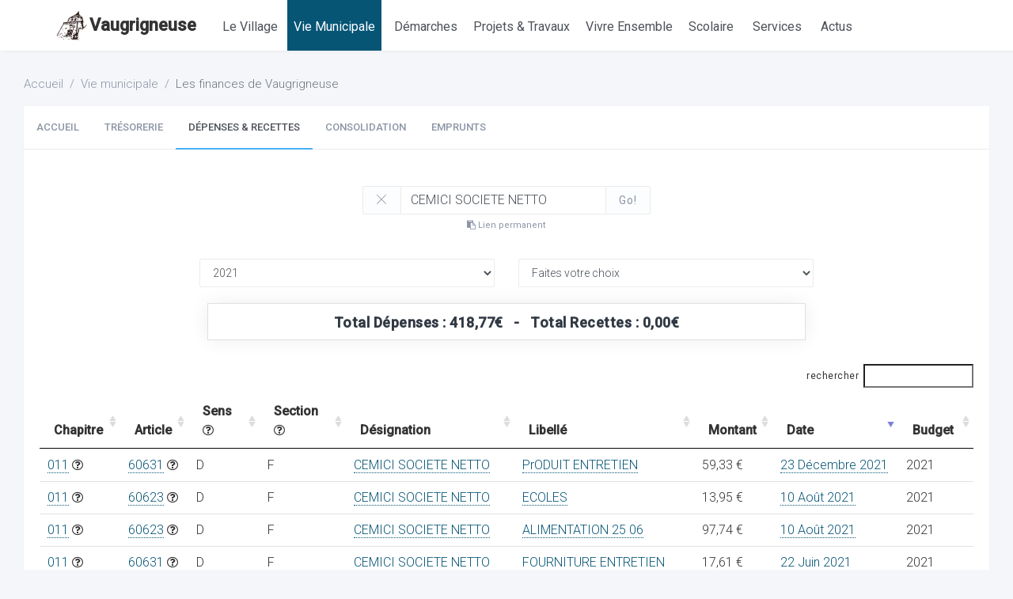

--- FILE ---
content_type: text/html; charset=UTF-8
request_url: https://www.ville-vaugrigneuse.fr/vie-municipale/finances/suivi-mensuel.php?col=DesignationRevu&search=CEMICI%20SOCIETE%20NETTO&year=2021
body_size: 6081
content:
<!DOCTYPE html>
<html lang="fr">
  <head>
    <meta charset="utf-8">
    <meta name="viewport" content="width=device-width, initial-scale=1, shrink-to-fit=no">
    <title>Suivi mensuel des dépenses et recettes de Vaugrigneuse</title>
    <meta name="description" content="Liste des mandats et des titres effectués par la Mairie">
    <meta name="keywords" content="">


    <!-- Fonts -->
    <link href="https://fonts.googleapis.com/css?family=Roboto:100,300,400,500,300i" rel="stylesheet">

    <!-- Styles -->
    <link href="https://www.ville-vaugrigneuse.fr/assets/css/core.min.css" rel="stylesheet">
    <link href="https://www.ville-vaugrigneuse.fr/assets/css/app.min.css" rel="stylesheet">
    <link href="https://www.ville-vaugrigneuse.fr/assets/css/style.min.css" rel="stylesheet">
    <link href="https://www.ville-vaugrigneuse.fr/assets/css/custom.css" rel="stylesheet">
    <link rel="stylesheet" href="https://cdn.datatables.net/1.10.19/css/jquery.dataTables.min.css" />
    <link rel="stylesheet" type="text/css" href="https://www.ville-vaugrigneuse.fr/assets/vendor/datatables/css/jquery.dataTables.min.css"/>

    <!-- Favicons -->
    <link rel="apple-touch-icon" href="https://www.ville-vaugrigneuse.fr/assets/img/apple-touch-icon.png">
    <link rel="icon" href="https://www.ville-vaugrigneuse.fr/assets/img/favicon.png">
    <style>
    .table td, .table th, .table tr{
      padding:0;
      margin: 0;
    }
    </style>
  </head>

  <body>

    <!-- Global site tag (gtag.js) - Google Analytics -->
<script async src="https://www.googletagmanager.com/gtag/js?id=UA-132564032-1"></script>
<script>
  window.dataLayer = window.dataLayer || [];
  function gtag(){dataLayer.push(arguments);}
  gtag('js', new Date());

  gtag('config', 'UA-132564032-1');
</script>
    

    <!-- Topbar -->

    <header class="topbar topbar-expand-lg">

      <div class="container" _style="margin-left:0;">
        <div class="topbar-left">
          <span class="topbar-btn topbar-menu-toggler"><i>&#9776;</i>&nbsp;<font color="#333">Vaugrigneuse</font></span>
          <span class="site d-none d-lg-block" style="padding-top:0px;height:36px;font-size: 22px;">
            <a href='https://www.ville-vaugrigneuse.fr/index.php' class="logo-menu">
              <img src='https://www.ville-vaugrigneuse.fr/assets/img/logo-vaugrigneuse-seul.png' height='38' style='padding:10;margin:0'>Vaugrigneuse
            </a>
          </span>
          <span class="topbar-brand __mr-10"></span>

          <nav class="topbar-navigation _ml-10" >
            <ul class="menu ml-10">

              

              <li class="menu-item _ml-1 ">
                <a class="menu-link" href="https://www.ville-vaugrigneuse.fr/ville-de-vaugrigneuse/index.php">
                  <span class="title fs-16">Le Village</span>
                </a>
                <ul class="menu-submenu">

                  <li class="menu-item">
                      <a class="menu-link" href="https://www.ville-vaugrigneuse.fr/ville-de-vaugrigneuse/histoire.php">
                      <span class="title">Histoire et patrimoine</span>
                    </a>
                  </li>

                  <li class="menu-item">
                    <a class="menu-link" href="https://www.ville-vaugrigneuse.fr/ville-de-vaugrigneuse/index.php">
                      <span class="title">Quelques chiffres</span>
                    </a>
                  </li>

                  <li class="menu-item">
                    <a class="menu-link" href="https://www.ville-vaugrigneuse.fr/ville-de-vaugrigneuse/commerces.php">
                      <span class="title">Commerces</span>
                    </a>
                  </li>
                  <li class="menu-item">
                    <a class="menu-link" href="https://www.ville-vaugrigneuse.fr/ville-de-vaugrigneuse/nouveaux-arrivants.php">
                      <span class="title">Nouveaux arrivants</span>
                    </a>
                  </li>


<!--
                    <li class="menu-item">
                        <a class="menu-link" href="https://www.ville-vaugrigneuse.fr/ville-de-vaugrigneuse/gros-chantiers.php">
                        <span class="title">Les gros chantiers</span>
                      </a>
                    </li> -->
                </ul>
              </li>

              <li class="menu-item _ml-20  active">
                <a class="menu-link" href="https://www.ville-vaugrigneuse.fr/vie-municipale/index.php">
                  <span class="title fs-16">Vie Municipale</span>
                </a>
                <ul class="menu-submenu">

                <li class="menu-item">
                  <a class="menu-link" href="https://www.ville-vaugrigneuse.fr/vie-municipale/index.php">
                    <span class="title">Les élus</span>
                  </a>
                </li>

                <li class="menu-item">
                  <a class="menu-link" href="https://www.ville-vaugrigneuse.fr/vie-municipale/conseils-municipaux.php">
                    <span class="title">Les conseils municipaux</span>
                  </a>
                </li>
                <li class="menu-item">
                  <a class="menu-link" href="https://www.ville-vaugrigneuse.fr/vie-municipale/commission-action-sociale.php">
                    <span class="title">La commission d’action sociale</span>
                  </a>
                </li>
                <li class="menu-item">
                  <a class="menu-link" href="https://www.ville-vaugrigneuse.fr/vie-municipale/commissions-municipales.php">
                    <span class="title">Les commissions municipales</span>
                  </a>
                </li>
                <li class="menu-item">
                  <a class="menu-link" href="https://www.ville-vaugrigneuse.fr/vie-municipale/comites-municipaux.php">
                    <span class="title">Les comités municipaux</span>
                  </a>
                </li>
                <li class="menu-item">
                    <a class="menu-link" href="https://www.ville-vaugrigneuse.fr/vie-municipale/finances/index.php">
                    <span class="title">Les finances communales</span>
                  </a>
                </li>
                <li class="menu-item">
                    <a class="menu-link" href="https://www.ville-vaugrigneuse.fr/contact.php">
                    <span class="title">Contacter la Mairie</span>
                  </a>
                </li>
                </ul>
              </li>

              <li class="menu-item ml-1 ">
                <a class="menu-link" href="https://www.ville-vaugrigneuse.fr/demarches/plu.php">
                  <span class="title fs-16">Démarches</span>
                </a>
                <ul class="menu-submenu">
                <li class="menu-item">
                    <a class="menu-link" href="https://www.ville-vaugrigneuse.fr/demarches/papiers-identites.php">
                      <span class="title">Faire ses papiers d'identité</span>
                    </a>
                  </li>
                  <li class="menu-item">
                    <a class="menu-link" href="https://www.ville-vaugrigneuse.fr/demarches/plu.php">
                      <span class="title">Plan Local d’Urbanisme</span>
                    </a>
                  </li>
                  <li class="menu-item">
                    <a class="menu-link" href="https://www.ville-vaugrigneuse.fr/demarches/guichet-numerique-urbanisme.php">
                      <span class="title">Guichet numérique d'urbanisme</span>
                    </a>
                  </li>

                  <li class="menu-item">
                    <a class="menu-link" href="https://www.ville-vaugrigneuse.fr/demarches/aides-a-la-personne.php">
                      <span class="title">Aides à la personne</span>
                    </a>
                  </li>
                  <li class="menu-item">
                    <a class="menu-link" href="https://www.ville-vaugrigneuse.fr/demarches/dossier-de-subvention-association.php">
                      <span class="title">Dossier de subvention pour les associations</span>
                    </a>
                  </li>

                    <li class="menu-item">
                      <a class="menu-link" href="https://www.ville-vaugrigneuse.fr/demarches/enquete-mouches.php">
                        <span class="title">Enquête sur les mouches</span>
                      </a>
                    </li>
                  <!-- <li class="menu-item">
                    <a class="menu-link" href="https://www.ville-vaugrigneuse.fr/demarches/trouver-une-subvention.php">
                      <span class="title">Trouver une subvention</span>
                    </a>
                  </li> -->

                  <!-- <li class="menu-item">
                    <a class="menu-link" href="https://www.ville-vaugrigneuse.fr/demarches/operation-achat-composteur.php">
                      <span class="title">Acheter un composteur</span>
                    </a>
                  </li> -->
                </ul>
              </li>


              <li class="menu-item _ml-20 ">
                <a class="menu-link" href="https://www.ville-vaugrigneuse.fr/projets-travaux/index.php">
                  <span class="title fs-16">Projets & Travaux</span>
                </a>
                <ul class="menu-submenu">

                  <!-- <li class="menu-item">
                    <a class="menu-link" href="https://www.ville-vaugrigneuse.fr/projets-travaux/la-nouvelle-ecole.php">
                      <span class="title">La nouvelle école</span>
                    </a>
                  </li> -->
                  <!-- <li class="menu-item">
                    <a class="menu-link" href="https://www.ville-vaugrigneuse.fr/projets-travaux/nouveau-lotissement-la-besace.php">
                      <span class="title">Nouveau quartier "la Besace"</span>
                    </a>
                  </li> -->
                  <li class="menu-item">
                    <a class="menu-link" href="https://www.ville-vaugrigneuse.fr/projets-travaux/gestion-des-inondations.php">
                      <span class="title">Gestion des inondations</span>
                    </a>
                  </li>
                  <li class="menu-item">
                    <a class="menu-link" href="https://www.ville-vaugrigneuse.fr/projets-travaux/la-fibre-optique.php">
                      <span class="title">La fibre optique</span>
                    </a>
                  </li>
                  <li class="menu-item">
                    <a class="menu-link" href="https://www.ville-vaugrigneuse.fr/projets-travaux/voie-douce.php">
                      <span class="title">La voie douce</span>
                    </a>
                  </li>

                  <!-- <li class="menu-item">
                    <a class="menu-link" href="https://www.ville-vaugrigneuse.fr/projets-travaux/ring-les-ulis-91.php">
                      <span class="title">Le ring des ulis</span>
                    </a>
                  </li> -->

                <li class="menu-item">
                  <a class="menu-link" href="https://www.ville-vaugrigneuse.fr/projets-travaux/signaler-un-probleme.php">
                    <span class="title">Signaler un problème</span>
                  </a>
                </li>

                </ul>
              </li>


                <li class="menu-item _ml-20 ">
                  <a class="menu-link" href="https://www.ville-vaugrigneuse.fr/vivre-ensemble/regles-de-bon-voisinage.php">
                    <span class="title fs-16">Vivre Ensemble</span>
                  </a>
                  <ul class="menu-submenu">

                    <!-- <li class="menu-item">
                      <a class="menu-link" href="https://www.ville-vaugrigneuse.fr/vivre-ensemble/informations-covid/index.php">
                        <span class="title">Informations COVID-19</span>
                      </a>
                    </li> -->
                    <!-- <li class="menu-item">
                      <a class="menu-link" href="https://www.ville-vaugrigneuse.fr/vivre-ensemble/informations-covid/creneau-vaccination-91.php">
                        <span class="title">Créneau de vaccination</span>
                      </a>
                    </li>
                    <li class="menu-item">
                      <a class="menu-link" href="https://www.ville-vaugrigneuse.fr/vivre-ensemble/informations-covid/sortez-avec-un-masque.php">
                        <span class="title">Sortez avec un masque</span>
                      </a>
                    </li> -->
                    <!-- <li class="menu-item">
                      <a class="menu-link" href="https://www.ville-vaugrigneuse.fr/vivre-ensemble/nos-aines.php">
                        <span class="title">Nos ainés</span>
                      </a>
                    </li> -->
                    <li class="menu-item">
                      <a class="menu-link" href="https://www.ville-vaugrigneuse.fr/vivre-ensemble/regles-de-bon-voisinage.php">
                        <span class="title">Règles de bon voisinage</span>
                      </a>
                    </li>
                    <!-- <li class="menu-item">
                      <a class="menu-link" href="https://www.ville-vaugrigneuse.fr/vivre-ensemble/plan-canicule.php">
                        <span class="title">Alerte Canicule & Pollution</span>
                      </a>
                    </li> -->
                    <li class="menu-item">
                      <a class="menu-link" href="https://www.ville-vaugrigneuse.fr/vivre-ensemble/collecte-dechets.php">
                        <span class="title">Collecte des déchêts</span>
                      </a>
                    </li>
                    <!-- <li class="menu-item">
                      <a class="menu-link" href="https://www.ville-vaugrigneuse.fr/vivre-ensemble/reunions-de-quartier.php">
                        <span class="title">Réunions de quartier</span>
                      </a>
                    </li> -->
                    <li class="menu-item">
                      <a class="menu-link" href="https://www.ville-vaugrigneuse.fr/vivre-ensemble/eclairage-public-ecowatt.php">
                        <span class="title">Éclairage public & Ecowatt</span>
                      </a>
                    </li>


                  </ul>
                </li>




              <li class="menu-item _ml-20 ">
                <a class="menu-link" href="https://www.ville-vaugrigneuse.fr/ecoles/index.php">
                  <span class="title fs-16">Scolaire</span>
                </a>
                <ul class="menu-submenu">
                                    <li class="menu-item">
                    <a class="menu-link" href="https://www.ville-vaugrigneuse.fr/ecoles/index.php">
                      <span class="title">Maternelle & Elémentaire</span>
                    </a>
                  </li>
                  <li class="menu-item">
                    <a class="menu-link" href="https://www.ville-vaugrigneuse.fr/ecoles/services-periscolaires.php">
                      <span class="title">Services Périscolaires</span>
                    </a>
                  </li>
                  <li class="menu-item">
                    <a class="menu-link" href="https://www.ville-vaugrigneuse.fr/ecoles/menu-scolaire.php">
                      <span class="title">Cantine : Menu & Règlement intérieur</span>
                    </a>
                  </li>
                  
                  <li class="menu-item">
                    <a class="menu-link" href="https://www.ville-vaugrigneuse.fr/ecoles/portail-famille.php">
                      <span class="title">Portail Famille</span>
                    </a>
                  </li>

                  <li class="menu-item">
                    <a class="menu-link" href="https://www.ville-vaugrigneuse.fr/ecoles/quotient-familial.php">
                      <span class="title">Calcul du quotient familial</span>
                    </a>
                  </li>

                  <!-- <li class="menu-item">
                    <a class="menu-link" href="https://www.ville-vaugrigneuse.fr/ecoles/connexion.php">
                      <span class="title">Espace privé</span>
                    </a>
                  </li> -->
                  <!-- <li class="menu-item">
                    <a class="menu-link" href="https://www.ville-vaugrigneuse.fr/ecoles/liens.php">
                      <span class="title">Liens</span>
                    </a>
                  </li> -->

                  <!-- <li class="menu-item">
                    <a class="menu-link" href="https://www.ville-vaugrigneuse.fr/ecoles/dessins-ehpad.php">
                      <span class="title">Dessins pour l'EHPAD</span>
                    </a>
                  </li> -->
                  <!-- <li class="menu-item">
                    <a class="menu-link" href="https://www.ville-vaugrigneuse.fr/ecoles/sondes-connectees.php">
                      <span class="title">Sonde connectée</span>
                    </a>
                  </li> -->


                </ul>

              </li>


              <!-- <li class="menu-item _ml-20 ">
                <a class="menu-link" href="https://www.ville-vaugrigneuse.fr/contact.php">
                  <span class="title fs-16">Contacts</span>
                </a>
                <ul class="menu-submenu">

                  <li class="menu-item">
                    <a class="menu-link" href="https://www.ville-vaugrigneuse.fr/contact.php">
                      <span class="title">La Mairie</span>
                    </a>
                  </li>

                <li class="menu-item">
                  <a class="menu-link" href="https://www.ville-vaugrigneuse.fr/numeros-utiles.php">
                    <span class="title">Numéros utiles/urgence</span>
                  </a>
                </li>
                </ul>

              </li> -->



              <li class="menu-item ml-1 ">
                <a class="menu-link" href="https://www.ville-vaugrigneuse.fr/services/artisans-entreprises.php">
                  <span class="title fs-16">Services</span>
                </a>
                 <ul class="menu-submenu">
                   <li class="menu-item">
                     <a class="menu-link" href="https://www.ville-vaugrigneuse.fr/services/artisans-entreprises.php">
                       <span class="title">Trouver un professionnel</span>
                     </a>
                   </li>
                     <li class="menu-item">
                  <a class="menu-link" href="https://www.ville-vaugrigneuse.fr/services/bibliotheque.php">
                    <span class="title">La bibliothèque</span>
                  </a>
                </li>
                <li class="menu-item">
                  <a class="menu-link" href="https://www.ville-vaugrigneuse.fr/services/transport-a-la-demande.php">
                    <span class="title">Transport à la demande</span>
                  </a>
                </li>

                <!-- <li class="menu-item">
                  <a class="menu-link" href="https://www.ville-vaugrigneuse.fr/services/coworking-municipal.php">
                    <span class="title">Le CoWorking Municipal</span>
                  </a>
                </li> -->
                </ul>
              </li>






              <li class="menu-item ml-1 ">
                <a class="menu-link" href="https://www.ville-vaugrigneuse.fr/actualites/index.php">
                  <span class="title fs-16">Actus</span>
                </a>
                <ul class="menu-submenu">
                  <li class="menu-item">
                    <a class="menu-link" href="https://www.ville-vaugrigneuse.fr/actualites/index.php">
                      <span class="title">Les infos</span>
                    </a>
                  </li>
                  <li class="menu-item">
                    <a class="menu-link" href="https://www.ville-vaugrigneuse.fr/actualites/agenda.php">
                      <span class="title">L'agenda</span>
                    </a>
                  </li>

                </ul>
              </li>





            </ul>
          </nav>
        </div>

        <div class="topbar-right">
          
        </div>
      </div>
    </header>
    <!-- END Topbar -->


    <!-- Main container -->
    <main class="main-container">


      <div class="main-content _container">
        <ol class="breadcrumb">
          <li class="breadcrumb-item"><a href="https://www.ville-vaugrigneuse.fr/">Accueil</a></li>
          <li class="breadcrumb-item"><a href="../index.php">Vie municipale</a></li>
          <li class="breadcrumb-item active">Les finances de Vaugrigneuse</li>
        </ol>

        <div class="row">
          <div class="col-lg-12">
            <div class="card">
              <select class="form-control d-xl-none text-uppercase fs-16" id="s_sous_menu_finance">
  <option  value="index.php">Accueil</option>
  <option  value="tresorerie.php">Trésorerie</option>
  <option selected value="suivi-mensuel.php">Dépenses & Recettes</option>
  <option  value="consolidation.php">Consolidation</option>
  <option  value="contributions.php">Contributions</option>
  <option  value="emprunts.php">Emprunts</option>
  <option  value="ratios.php">Ratios</option>
  <option  value="graphs.php">Graphiques</option>
  <option  value="comparatif.php">Compte Administratif</option>
  <option  value="explications.php">Explications</option>
  </select>
<div class="d-none d-xl-block">
<ul class="nav nav-tabs nav-tabs-info ">
  <li class="nav-item">
    <a class="nav-link  text-uppercase" href="index.php"><b>Accueil</b></a>
  </li>
  <li class="nav-item">
    <a class="nav-link  text-uppercase" href="tresorerie.php"><b>Trésorerie</b></a>
  </li>
  <li class="nav-item">
    <a class="nav-link active text-uppercase" href="suivi-mensuel.php"><b>Dépenses & Recettes</b></a>
  </li>
  <li class="nav-item">
    <a class="nav-link  text-uppercase" href="consolidation.php"><b>Consolidation</b></a>
  </li>
  <!-- <li class="nav-item">
    <a class="nav-link   text-uppercase" href="contributions.php"><b>Contributions</b></a>
  </li> -->
    <li class="nav-item">
    <a class="nav-link  text-uppercase" href="emprunts.php"><b>Emprunts</b></a>
  </li>
  <!-- <li class="nav-item">
    <a class="nav-link  text-uppercase" href="ratios.php"><b>Ratios</b></a>
  </li>
  <li class="nav-item">
    <a class="nav-link  text-uppercase" href="graphs.php"><b>Graphiques</b></a>
  </li>
  <li class="nav-item">
    <a class="nav-link  text-uppercase" href="comparatif.php"><b>Compte Administratif</b></a>
  </li>
  <li class="nav-item">
    <a class="nav-link  text-uppercase" href="explications.php"><b>Explications</b></a>
  </li> -->
    </ul>
</div>

              <div class="card-body fs-16">
                
                <form name="myform" id="myform" action="suivi-mensuel.php" method="post">
                  <!-- <input type="hidden" name="col" value="DesignationRevu" > -->
                  <div class="col-lg-4 offset-lg-4 mt-10 mb-30">
                    <div class="input-group">
                      <div class="input-group-prepend fs-10"><button class="btn btn-light" id="btn-clear" type="button"><i class="ti-close" class="fs-10 "></i></button>                      </div><input type='text' class='form-control fs-16' name='search' id='search' value="CEMICI SOCIETE NETTO" placeholder='Rechercher...'>
                      <span class="input-group-append">
                        <button class="btn btn-light" type="submit">Go!</button>
                      </span>
                    </div>
                    <center><span data-provide='tooltip' title="cliquez ici pour copier l'adresse de cette recherche" class='small btn-clipboard' style='cursor:pointer' data-url='https://www.ville-vaugrigneuse.fr/vie-municipale/finances/suivi-mensuel.php?col=DesignationRevu&search=CEMICI%20SOCIETE%20NETTO&year=2021'><i class='fa fa-clipboard'></i> Lien permanent</span></center>                </div>
                  <div class="form-group row">

                      <!--<div class="col-6 col-lg-4">
                        <select class="form-control" id="budget" name="budget" required>
                          <option selected value="1">Communal</option>                        </select>
                        <div class="invalid-feedback"></div>
                      </div>
                    -->
                    <div class="col-6 col-lg-4 offset-lg-2">

                        <select class="form-control" id="year" name="year" >
                          <option value="">Sur toutes les années</option>
                          <option  value='2026'>2026</option><option  value='2025'>2025</option><option  value='2024'>2024</option><option  value='2023'>2023</option><option  value='2022'>2022</option><option selected value='2021'>2021</option><option  value='2020'>2020</option><option  value='2019'>2019</option><option  value='2018'>2018</option><option  value='2017'>2017</option><option  value='2016'>2016</option>                        </select>
                        <div class="invalid-feedback"></div>
                      </div>
                      <div class="col-6 col-lg-4">

                        <select class="form-control" id="month" name="month">
                          <option value="">Faites votre choix</option>
                          <option  value="01">Janvier</option>
                          <option  value="02">Février</option>
                          <option  value="03">Mars</option>
                          <option  value="04">Avril</option>
                          <option  value="05">Mai</option>
                          <option  value="06">Juin</option>
                          <option  value="07">Juillet</option>
                          <option  value="08">Août</option>
                          <option  value="09">Septembre</option>
                          <option  value="10">Octobre</option>
                          <option  value="11">Novembre</option>
                          <option  value="12">Décembre</option>

                        </select>
                        <div class="invalid-feedback"></div>
                      </div>
                    </div>

                    
                    <div class="col-lg-8 offset-lg-2 mt-20 mb-0">
                      <div class="card card-shadowed text-center" style="border: 1px solid #e2e0e0;padding-top:10px;">
                            <center>
                          <h2>
                              Total Dépenses : 418,77€ &nbsp;&nbsp;-&nbsp;&nbsp;
                              Total Recettes : 0,00€
                            </h2>
                      </center>

                        </div>
                      </div>


                                        <table id='mytable' class='table _table-striped _table-bordered table-hover fs-16 _mt-30'>
                      <thead>
                        <tr>
                        <th>Chapitre</th>
                        <th>Article</th>
                        <th>Sens <span data-provide='tooltip' title="R=Recettes, D=Dépenses"><i class='fa fa-question-circle-o'></i></span></th>
                        <th>Section <span data-provide='tooltip' title="F=Section Fonctionnement, I=Section Investissement"><i class='fa fa-question-circle-o'></i></span></th>
                        <th>Désignation</th>
                        <th>Libellé</th>
                        <th>Montant</th>
                        <th>Date</th>
                        <th>Budget</th>
                        </tr>
                      </thead>
                      <tbody><tr><td><a class='content' href="suivi-mensuel.php?col=CodeChapitre&search=011&year=2021">011</a> <span data-provide='tooltip' title="Charges à caractère général"><i class='fa fa-question-circle-o'></i></span></td><td><a class='content' href="suivi-mensuel.php?col=CodeArticle&search=60631&year=2021">60631</a> <span data-provide='tooltip' title="Fournitures d'entretien"><i class='fa fa-question-circle-o'></i></span></td><td>D</td><td>F</td><td><a class='content' href="suivi-mensuel.php?col=DesignationRevu&search=CEMICI SOCIETE NETTO&year=2021">CEMICI SOCIETE NETTO</a></td><td><a class='content' href="suivi-mensuel.php?col=LibelleRevu&search=PRODUITS ENTRETIEN&year=2021">PRODUITS ENTRETIEN</a></td><td class='td-montant' data-export='158,3' data-export-format='158,30' data-order='158.3'>158,30 €</td><td data-order='1611788400'><a class='content' href="suivi-mensuel.php?col=DateEmission&search=2021-01">28 Janvier 2021</a></td><td>2021</td></tr><tr><td><a class='content' href="suivi-mensuel.php?col=CodeChapitre&search=011&year=2021">011</a> <span data-provide='tooltip' title="Charges à caractère général"><i class='fa fa-question-circle-o'></i></span></td><td><a class='content' href="suivi-mensuel.php?col=CodeArticle&search=60631&year=2021">60631</a> <span data-provide='tooltip' title="Fournitures d'entretien"><i class='fa fa-question-circle-o'></i></span></td><td>D</td><td>F</td><td><a class='content' href="suivi-mensuel.php?col=DesignationRevu&search=CEMICI SOCIETE NETTO&year=2021">CEMICI SOCIETE NETTO</a></td><td><a class='content' href="suivi-mensuel.php?col=LibelleRevu&search=PRODUITS ENTRETIEN&year=2021">PRODUITS ENTRETIEN</a></td><td class='td-montant' data-export='71,84' data-export-format='71,84' data-order='71.84'>71,84 €</td><td data-order='1617919200'><a class='content' href="suivi-mensuel.php?col=DateEmission&search=2021-04">9 Avril 2021</a></td><td>2021</td></tr><tr><td><a class='content' href="suivi-mensuel.php?col=CodeChapitre&search=011&year=2021">011</a> <span data-provide='tooltip' title="Charges à caractère général"><i class='fa fa-question-circle-o'></i></span></td><td><a class='content' href="suivi-mensuel.php?col=CodeArticle&search=60631&year=2021">60631</a> <span data-provide='tooltip' title="Fournitures d'entretien"><i class='fa fa-question-circle-o'></i></span></td><td>D</td><td>F</td><td><a class='content' href="suivi-mensuel.php?col=DesignationRevu&search=CEMICI SOCIETE NETTO&year=2021">CEMICI SOCIETE NETTO</a></td><td><a class='content' href="suivi-mensuel.php?col=LibelleRevu&search=FOURNITURE ENTRETIEN&year=2021">FOURNITURE ENTRETIEN</a></td><td class='td-montant' data-export='17,61' data-export-format='17,61' data-order='17.61'>17,61 €</td><td data-order='1624312800'><a class='content' href="suivi-mensuel.php?col=DateEmission&search=2021-06">22 Juin 2021</a></td><td>2021</td></tr><tr><td><a class='content' href="suivi-mensuel.php?col=CodeChapitre&search=011&year=2021">011</a> <span data-provide='tooltip' title="Charges à caractère général"><i class='fa fa-question-circle-o'></i></span></td><td><a class='content' href="suivi-mensuel.php?col=CodeArticle&search=60623&year=2021">60623</a> <span data-provide='tooltip' title="Alimentation"><i class='fa fa-question-circle-o'></i></span></td><td>D</td><td>F</td><td><a class='content' href="suivi-mensuel.php?col=DesignationRevu&search=CEMICI SOCIETE NETTO&year=2021">CEMICI SOCIETE NETTO</a></td><td><a class='content' href="suivi-mensuel.php?col=LibelleRevu&search=ECOLES&year=2021">ECOLES</a></td><td class='td-montant' data-export='13,95' data-export-format='13,95' data-order='13.95'>13,95 €</td><td data-order='1628546400'><a class='content' href="suivi-mensuel.php?col=DateEmission&search=2021-08">10 Août 2021</a></td><td>2021</td></tr><tr><td><a class='content' href="suivi-mensuel.php?col=CodeChapitre&search=011&year=2021">011</a> <span data-provide='tooltip' title="Charges à caractère général"><i class='fa fa-question-circle-o'></i></span></td><td><a class='content' href="suivi-mensuel.php?col=CodeArticle&search=60623&year=2021">60623</a> <span data-provide='tooltip' title="Alimentation"><i class='fa fa-question-circle-o'></i></span></td><td>D</td><td>F</td><td><a class='content' href="suivi-mensuel.php?col=DesignationRevu&search=CEMICI SOCIETE NETTO&year=2021">CEMICI SOCIETE NETTO</a></td><td><a class='content' href="suivi-mensuel.php?col=LibelleRevu&search=ALIMENTATION 25 06&year=2021">ALIMENTATION 25 06</a></td><td class='td-montant' data-export='97,74' data-export-format='97,74' data-order='97.74'>97,74 €</td><td data-order='1628546400'><a class='content' href="suivi-mensuel.php?col=DateEmission&search=2021-08">10 Août 2021</a></td><td>2021</td></tr><tr><td><a class='content' href="suivi-mensuel.php?col=CodeChapitre&search=011&year=2021">011</a> <span data-provide='tooltip' title="Charges à caractère général"><i class='fa fa-question-circle-o'></i></span></td><td><a class='content' href="suivi-mensuel.php?col=CodeArticle&search=60631&year=2021">60631</a> <span data-provide='tooltip' title="Fournitures d'entretien"><i class='fa fa-question-circle-o'></i></span></td><td>D</td><td>F</td><td><a class='content' href="suivi-mensuel.php?col=DesignationRevu&search=CEMICI SOCIETE NETTO&year=2021">CEMICI SOCIETE NETTO</a></td><td><a class='content' href="suivi-mensuel.php?col=LibelleRevu&search=PrODUIT ENTRETIEN&year=2021">PrODUIT ENTRETIEN</a></td><td class='td-montant' data-export='59,33' data-export-format='59,33' data-order='59.33'>59,33 €</td><td data-order='1640214000'><a class='content' href="suivi-mensuel.php?col=DateEmission&search=2021-12">23 Décembre 2021</a></td><td>2021</td></tr></tbody></table>                    </form>

                  <br>

                </div>
                                  <div class="text-center mb-20">
                    <button onclick="exportData('csv');" class="btn btn-info btn-outline btn-round" style="margin-top:20px"><i class="fa fa-download"></i> Exporter les données</button>
                    <!-- <br><small>(au format CSV)</small> -->
                  </div>

              </div>
            </div>
          </div>
        </div>

      </div><!--/.main-content -->

      <div class="modal modal-center" id="modal-info" tabindex="-1">
            <div class="modal-dialog">
              <div class="modal-content">
                <div class="modal-header">
                  <h5 class="modal-title">Information</h5>
                  <button type="button" class="close" data-dismiss="modal">
                    <span aria-hidden="true">&times;</span>
                  </button>
                </div>
                <div class="modal-body text-center">
                                    <br>
                </div>
                <div class="modal-footer text-center">
                  <button type="button" class="btn btn-bold btn-primary" data-dismiss="modal">Fermer</button>
                </div>
              </div>
            </div>
      <div class="modal modal-center" id="modal-info" tabindex="-1">
      <div class="modal-dialog">
        <div class="modal-content">
          <div class="modal-header">
            <h5 class="modal-title" id="modal-title">
                                            
            </h5>
            <button type="button" class="close" data-dismiss="modal">
              <span aria-hidden="true">&times;</span>
            </button>
          </div>
          <div class="modal-body text-center">
            <H4 id="modal-text">
              
                                    </H4>
            <br>
          </div>
          <div class="modal-footer text-center">
            <button type="button" class="btn btn-bold btn-primary" data-dismiss="modal">Fermer</button>
          </div>
        </div>
      </div>
    </div>

<!-- Footer -->
        <footer class="site-footer pt-50 pb-20">
          <div class="container">


        </div>
        </footer>

<!-- END Footer -->

</main>
<!-- END Main container -->


<!-- Scripts -->
<script src="https://www.ville-vaugrigneuse.fr/assets/js/core.min.js"  data-provide="fullcalendar"  data-locale="fr"></script>
<script src="https://www.ville-vaugrigneuse.fr/assets/js/app.min.js"></script>
<script src="https://www.ville-vaugrigneuse.fr/assets/js/script.min.js"></script>
      <script type="text/javascript" src="https://cdn.datatables.net/v/dt/dt-1.10.16/datatables.min.js"></script>

      <script src="https://www.ville-vaugrigneuse.fr/assets/vendor/tableExport/tableExport.js"></script>
      <script>

      function exportData(type) {
          jQuery('.td-montant').each(function() {
              $(this).html($(this).data("export"));
          });
        	$('.table').tableExport({
        		filename: 'Vaugrigneuse_DepensesRecettes_%DD%-%MM%-%YY%',
        		format: type
        	});
          jQuery('.td-montant').each(function() {
              $(this).html($(this).data("export-format")+" €");
          });
        }

        app.ready(function(){
          	       });


         $('#search_box').on('keyup', function() {
            // table.search( $(this).find(":selected").val() ).draw();
            table.search( $(this).val() ).draw();
           });

           $('#budget').on('change', function() {
              // $("#search").val("");
              $("#myform").submit();
            });

            $('#year').on('change', function() {
               // $("#search").val("");
               $("#myform").submit();
             });

             $('#month').on('change', function() {
                $("#search").val("");
                $("#myform").submit();
              });

            $('#btn-clear').on('click', function() {
              $("#search").val("");
              myform.submit();
            });

         var table = $('#mytable').DataTable({
             "order": [[ 7, "desc" ]],
           "columns": [
             { "type": "string" },
             { "type": "string" },
             { "type": "string" },
             { "type": "string" },
             { "type": "string" },
             { "type": "string" },
             { "type": "num" },
             { "type": "num" },
             { "type": "num" }

          ],
           "info":     false,
           "paging":   false,
           "filter": true,
           "pageLength":50,
           "language": {
                "lengthMenu": "Afficher _MENU_ entrée par page",
                  "zeroRecords": "🤷‍♂️",
                  "info": " page _PAGE_ of _PAGES_",
                  "infoEmpty": "Pas de donnée disponible",
                 "infoFiltered": "(filtré à partir de _MAX_ entrées en tout)",
                 "search":"rechercher",
                 "paginate": {
                     "previous": "Précédent",
                     "next":"Suivant"
                   }
           }
         });


         $('#s_sous_menu_finance').on('change', function() {
            document.location.href=$(this).val();
         });
         $(".btn-clipboard").on('click', function() {
           var text=$(this).data('url');
           var dummy = $('<input>').val(text).appendTo('body').select()
           document.execCommand('copy');
           $(dummy).remove();
           app.toast("L'adresse de cette recherche a été mise dans votre presse-papier !", {duration: 2500});
           return;
         });
      </script>

    </body>
  </html>


--- FILE ---
content_type: text/css
request_url: https://www.ville-vaugrigneuse.fr/assets/css/custom.css
body_size: 3265
content:
body {
  font-family: Roboto, sans-serif;
  color: #333;
  font-weight: 300;
  font-size: 15px;
}

.wrapper_entete
{
   display:flex;
   align-items:center;
   justify-content:space-between;
   height:50px;
   width: 100%;
   position:fixed;
   background: #f5f6fa;
   z-index:10;
}

.wrapper_entete nav {
  padding:18px 0 0 0;
  text-align: center;
  margin:0 auto;
  width:auto;
  background: #f5f6fa;
}
.wrapper_entete .title {
    float: left;
    padding-top: 18px;
    margin-right:5px;
    margin-left :8px;
    background: #f5f6fa;
}

.wrapper_entete ul {
  display:flex;
  list-style: none;
  padding-left:15px;
}
.wrapper_entete ul > li > a {
  color:black;
}
a.content{
  color: #065575;
  border-bottom: 1px dotted;
}

li .menu-item{

}

.team-member {
text-align: center;
margin-bottom: 50px;
}

ul.list-inline {
  margin-bottom: 30px;
  margin-top: 0;
}
ul.social-buttons li a {
display: block;
background-color: #222222;
height: 40px;
width: 40px;
border-radius: 100%;
font-size: 20px;
line-height: 40px;
color: white;
outline: none;
-webkit-transition: all 0.3s;
-moz-transition: all 0.3s;
transition: all 0.3s;
}
ul.social-buttons li a:hover, ul.social-buttons li a:focus, ul.social-buttons li a:active {
background-color: #fed136;
}
.team-member h4 {
margin-top: 25px;
margin-bottom: 0;
text-transform: none;
}

.logo-menu{
  color:#333;
}

.logo-menu:hover{
  text-decoration: none;
}

.mic-container {
  width: 200px;
  height: 100%;
  margin:0;
  padding: 0;
}

.button{
  font-size: 60px;
  color:black;
  background-color: white;
  border: 2px solid black;
  border-radius: 50%;
  position: relative;
  width: 100px;
  height: 100px;
  cursor: pointer;

}
.pulse-button {
  font-size: 60px;
  color:white;
  position: relative;
  width: 100px;
  height: 100px;
  border: none;
  box-shadow: 0 0 0 0 rgba(232, 76, 61, 0.7);
  border-radius: 50%;
  background-color: #e84c3d;
  cursor: pointer;
  -webkit-animation: pulse 1.25s infinite cubic-bezier(0.66, 0, 0, 1);
  -moz-animation: pulse 1.25s infinite cubic-bezier(0.66, 0, 0, 1);
  -ms-animation: pulse 1.25s infinite cubic-bezier(0.66, 0, 0, 1);
  animation: pulse 1.25s infinite cubic-bezier(0.66, 0, 0, 1);
}

.pulse-button_:hover
{
  -webkit-animation: none;-moz-animation: none;-ms-animation: none;animation: none;

}

@-webkit-keyframes pulse {to {box-shadow: 0 0 0 45px rgba(232, 76, 61, 0);}}
@-moz-keyframes pulse {to {box-shadow: 0 0 0 45px rgba(232, 76, 61, 0);}}
@-ms-keyframes pulse {to {box-shadow: 0 0 0 45px rgba(232, 76, 61, 0);}}
@keyframes pulse {to {box-shadow: 0 0 0 45px rgba(232, 76, 61, 0);}}


.site{
  font-family: Roboto, sans-serif;
  font-size:25px;
  font-weight: bold;
}

.site small{
  font-family: Roboto, sans-serif;
  font-size:15px;
  color:#333;
}

.listing-produit{
  -webkit-box-shadow: 1px 1px 2px 0px #ebebeb;
box-shadow: 1px 1px 2px 0px #ebebeb;
border-radius: 2px;

}
.listing-produit:hover{
}

.enstock{
  background:#29a035;
  border-radius:50%;
  width:8px;
  height:8px;
  border:2px solid #29a035;
  margin:10px 4px 0 0;
  float:left;
}


.enreappro{
  background:#f68517;
  border-radius:50%;
  width:8px;
  height:8px;
  border:2px solid #f68517;
  margin:10px 4px 0 0;
  float:left;
}

p.card-title{
  font-size:20px;
}
h1,h1.card-title{
  font-size:20px;
}
h2, h2.card-title{
  font-size:18px;
  font-weight: bold;
}
h3,h3.card-title{
  font-size:16px;
  font-weight: bold;
}

.topbar .menu-link {
  height: 64px;
  color: rgba(77, 82, 89, 1);
  border-top: 4px solid transparent;
}

table{
  font-size:13px;
}

.sidebar-header
{
  background: #242a33;
}
.header-title small{
  opacity: 1;
}

.form-control{
  color:#495057;
}
span.topbar-btn.initiales{
background: rgba(77, 82, 89,1);
border:1px solid rgba(77, 82, 89,1);
color:white;
border-radius: 50%;
height:48px;
font-size: 20px;
line-height: 45px;
}
span.topbar-btn.initiales:hover{
  background: white;
  color:rgba(77, 82, 89,1);
  border:1px solid rgba(77, 82, 89,1);
  transition: 0s;
}

.dropdown:hover .dropdown-menu {
}


.ui-slider .ui-btn-inner {
    padding: 4px 0 0 0 !important;
}

.ui-slider-popup {
    position: absolute !important;
    width: 64px;
    height: 64px;
    text-align: center;
    font-size: 36px;
    padding-top: 14px;
    z-index: 100;
    opacity: 0.8;
}


.dropdown-item {
  color: #60666f;
  font-weight: 300;
  padding: 4px 12px;
  width: auto;
  margin: 4px;
  -webkit-transition: 0.15s linear;
  transition: 0.15s linear;
}

.noUi-horizontal.temperature{
  background: red;
}

.noUi-vertical.temperature{
  background: red;
}


.header {
  position: relative;
  display: -webkit-box;
  display: flex;
  flex-wrap: wrap;
  -webkit-box-orient: vertical;
  -webkit-box-direction: normal;
          flex-direction: column;
  -webkit-box-align: center;
          align-items: center;
  background-color: #fff;
  margin-bottom: 5px;
  -webkit-background-size: cover;
          background-size: cover;
  background-position: center center;
  border-bottom: 1px solid #ebebeb;
}

.header-info{
  margin:20px 0;
}
.home-header{
  background: url(../images/iot-bg.jpg) no-repeat center center;
  -webkit-background-size: cover;
  -moz-background-size: cover;
  -o-background-size: cover;
  background-size: cover;
  height:350px;
  padding:0;
  margin:0;
}

.intro-header{
background-image: url('../img/mairie2.jpg');
background-repeat: no-repeat;
background-attachment: scroll;
background-position: center center;
-webkit-background-size: cover;
-moz-background-size: cover;
background-size: cover;
-o-background-size: cover;
text-align: center;
color: white;
}

.intro-header .intro-text {
  padding-top: 100px;
  padding-bottom: 50px;
}
.intro-header .intro-text .intro-lead-in {
  font-size: 30px;
  line-height: 30px;
  margin-bottom: 25px;
  color:black;
/*  text-shadow: 0 0 0.3em #000, 0 0 0.3em #000, 0 0 0.3em #000;*/
}
.intro-header .intro-text .intro-heading {
  text-transform: uppercase;
  font-weight: 700;
  font-size: 40px;
  line-height: 50px;
  margin-bottom: 25px;
}

.intro-header .intro-text .intro-cta {
  text-transform: uppercase;
  font-size: 15px;
  color:#313944;
}

.generic-header{
  -webkit-background-size: cover;
  -moz-background-size: cover;
  -o-background-size: cover;
  background-size: cover;
  height:550px;
  padding:0;
  margin:0;
}

.menu-link .title {
  -webkit-box-flex: 1;
  flex-grow: 1;
  display: -webkit-box;
  display: flex;
  flex-shrink: 0;
  -webkit-box-orient: vertical;
  -webkit-box-direction: normal;
  flex-direction: column;
  line-height: 1;
  font-size: 16px;
  opacity: 1;

}
.menu-submenu{
}


.topbar .menu-submenu .menu-item:hover > .menu-link {
  background-color: #dddddd;
}

.topbar .menu-submenu .menu-item.active > .menu-link {
  background-color: #dddddd;
}

.menu-submenu .menu-link .title{
  font-size: 15px;
}

.topbar .menu-item > .menu-link {
  padding:0;
  margin-right:0px;
}
.topbar .menu-item:hover > .menu-link,
.topbar .menu-item.active > .menu-link {
  color: #333;
  border-top-color: #065575;
  border-top-width: 4px;

}

.topbar-expand-lg.topbar .menu-item.active > .menu-link {
  color: #fff;
  background-color: #065575;
}

.typeahead[placeholder], [placeholder], *[placeholder] {
    color: #495057 !important;
}

::-webkit-input-placeholder { /* WebKit, Blink, Edge */
    color:   #495057;
}
.typeahead, .tt-query, .tt-hint {
    border: 1px solid #495057;
    font-size: 14px; /* Set input font size */
    height: 36px;
    line-height: 30px;
    outline: medium none;
    padding: 8px 12px;
    margin:0px;
    width: 250px;
}

.typeahead {
    background-color: #FFFFFF;
}
.typeahead:focus {
    border: 1px solid #495057;
}
.tt-query {
    box-shadow: 0 1px 1px rgba(0, 0, 0, 0.075) inset;
}
.tt-hint {
  color: #999999;
}
.tt-menu {
  background-color: #FFFFFF;
  border: 1px solid rgba(0, 0, 0, 0.2);
  border-radius: 8px;
  box-shadow: 0 5px 10px rgba(0, 0, 0, 0.2);
  margin-top: 12px;
  padding: 8px 0;
  width: 300px;
}
.tt-suggestion {
  font-size: 14px;
  padding: 3px 20px;
}
.tt-suggestion:hover {
  cursor: pointer;
  background-color: #495057;
  color: #FFFFFF;
}
.tt-suggestion p {
  margin: 0;
}



@media print {
  body * {
      visibility:visible;
  }
}

@media (max-width: 991px) {
  .home-header{
    display: none;
  }
  .generic-header{
    display: none;
  }

  .topbar-expand-lg.topbar .menu-submenu {
    display: block;
  }

}
@media (max-width: 768px) {

  .menu-item-hidden-sd{
    display: none;
  }
  .menu-item-visible-sd{
    display: visible;
  }
  .wrapper_entete .title span{
    display: none;
  }

}

@media (min-width: 768px) {
  .menu-item-hidden-sm{
    display: none;
  }
}
@media only screen and (max-width: 575.98px) {

	.contact-cat {padding-right:70px;margin-bottom:20px;}
}

@media (min-width: 544px) {
  .menu-item-hidden-sm-up{
    display: none;
  }
  .intro-header .intro-text {
    padding-top: 100px;
    padding-bottom: 100px;
  }
  .intro-header .intro-text .intro-lead-in {
    font-size: 45px;
    line-height: 45px;
  }
  .intro-header .intro-text .intro-heading {
    text-transform: uppercase;
    font-weight: 700;
    font-size: 50px;
    line-height: 75px;
    margin-bottom: 50px;
  }
  .intro-header .intro-text .intro-cta {
    text-transform: uppercase;
    font-size: 25px;
    color:#313944
  }
}


/*! * * * * * * * * * * * * * * * * * * * *\
  CSShake :: shake
  v1.5.0
  CSS classes to move your DOM
  (c) 2015 @elrumordelaluz
  http://elrumordelaluz.github.io/csshake/
  Licensed under MIT
\* * * * * * * * * * * * * * * * * * * * */
.shake {
  display: inline-block;
  transform-origin: center center; }

.shake-freeze,
.shake-constant.shake-constant--hover:hover,
.shake-trigger:hover .shake-constant.shake-constant--hover {
  animation-play-state: paused; }

.shake-freeze:hover,
.shake-trigger:hover .shake-freeze, .shake:hover,
.shake-trigger:hover .shake {
  animation-play-state: running; }

@keyframes shake {
  2% {
    transform: translate(0.5px, 0.5px) rotate(-0.5deg); }
  4% {
    transform: translate(0.5px, 2.5px) rotate(1.5deg); }
  6% {
    transform: translate(-0.5px, 1.5px) rotate(0.5deg); }
  8% {
    transform: translate(2.5px, 1.5px) rotate(-0.5deg); }
  10% {
    transform: translate(-1.5px, 0.5px) rotate(1.5deg); }
  12% {
    transform: translate(2.5px, -1.5px) rotate(-0.5deg); }
  14% {
    transform: translate(0.5px, -0.5px) rotate(1.5deg); }
  16% {
    transform: translate(1.5px, 1.5px) rotate(-0.5deg); }
  18% {
    transform: translate(-0.5px, 0.5px) rotate(0.5deg); }
  20% {
    transform: translate(-0.5px, -0.5px) rotate(-0.5deg); }
  22% {
    transform: translate(-1.5px, -1.5px) rotate(-0.5deg); }
  24% {
    transform: translate(1.5px, -0.5px) rotate(1.5deg); }
  26% {
    transform: translate(1.5px, 1.5px) rotate(0.5deg); }
  28% {
    transform: translate(2.5px, 1.5px) rotate(0.5deg); }
  30% {
    transform: translate(2.5px, 0.5px) rotate(1.5deg); }
  32% {
    transform: translate(-0.5px, -0.5px) rotate(0.5deg); }
  34% {
    transform: translate(-1.5px, -0.5px) rotate(-0.5deg); }
  36% {
    transform: translate(-1.5px, 2.5px) rotate(0.5deg); }
  38% {
    transform: translate(2.5px, 2.5px) rotate(0.5deg); }
  40% {
    transform: translate(2.5px, 0.5px) rotate(0.5deg); }
  42% {
    transform: translate(1.5px, 2.5px) rotate(-0.5deg); }
  44% {
    transform: translate(0.5px, -1.5px) rotate(1.5deg); }
  46% {
    transform: translate(2.5px, 0.5px) rotate(1.5deg); }
  48% {
    transform: translate(-0.5px, -0.5px) rotate(1.5deg); }
  50% {
    transform: translate(2.5px, 1.5px) rotate(1.5deg); }
  52% {
    transform: translate(0.5px, 0.5px) rotate(0.5deg); }
  54% {
    transform: translate(-0.5px, -1.5px) rotate(-0.5deg); }
  56% {
    transform: translate(0.5px, 1.5px) rotate(0.5deg); }
  58% {
    transform: translate(2.5px, 0.5px) rotate(0.5deg); }
  60% {
    transform: translate(-1.5px, 0.5px) rotate(0.5deg); }
  62% {
    transform: translate(0.5px, 1.5px) rotate(0.5deg); }
  64% {
    transform: translate(-0.5px, 0.5px) rotate(-0.5deg); }
  66% {
    transform: translate(0.5px, 0.5px) rotate(0.5deg); }
  68% {
    transform: translate(-1.5px, 0.5px) rotate(1.5deg); }
  70% {
    transform: translate(-0.5px, 2.5px) rotate(1.5deg); }
  72% {
    transform: translate(-0.5px, 0.5px) rotate(0.5deg); }
  74% {
    transform: translate(-1.5px, 0.5px) rotate(0.5deg); }
  76% {
    transform: translate(-1.5px, 0.5px) rotate(0.5deg); }
  78% {
    transform: translate(-0.5px, 2.5px) rotate(1.5deg); }
  80% {
    transform: translate(-1.5px, 1.5px) rotate(-0.5deg); }
  82% {
    transform: translate(1.5px, 1.5px) rotate(-0.5deg); }
  84% {
    transform: translate(0.5px, -0.5px) rotate(1.5deg); }
  86% {
    transform: translate(0.5px, -1.5px) rotate(-0.5deg); }
  88% {
    transform: translate(1.5px, 1.5px) rotate(0.5deg); }
  90% {
    transform: translate(2.5px, 0.5px) rotate(-0.5deg); }
  92% {
    transform: translate(2.5px, -0.5px) rotate(-0.5deg); }
  94% {
    transform: translate(-1.5px, 1.5px) rotate(0.5deg); }
  96% {
    transform: translate(-1.5px, 0.5px) rotate(0.5deg); }
  98% {
    transform: translate(-1.5px, 0.5px) rotate(1.5deg); }
  0%, 100% {
    transform: translate(0, 0) rotate(0); } }

.shake:hover,
.shake-trigger:hover .shake, .shake.shake-freeze, .shake.shake-constant {
  animation-name: shake;
  animation-duration: 100ms;
  animation-timing-function: ease-in-out;
  animation-iteration-count: infinite; }


.avatar-sidebar{
  width:150px;
  display: inline-block;
}

.avatar-sidebar img {
}

.status{
  background-color: #ccc;
  border-radius: 50%;
  display: inline-block;
  height: 20px;
  width: 20px;
  position: relative;
  top:70px;
  left:-45px;
  border:2px solid white;
}

.status.online {
  background-color: #55ce63;
}
.status.offline {
background-color: #f62d51;
}
.status.busy {
background-color: #faa937;
}


.call-icons {
text-align: center;
position: relative;
}
.call-icons .call-items {
border-radius: 5px;
padding: 0;
margin: 0;
list-style: none;
display: inline-block;
}
.call-icons .call-items .call-item {
display: inline-block;
text-align: center;
margin-right: 5px;
}
.call-icons .call-items .call-item a {
color: #777;
border: 1px solid #ddd;
width: 50px;
height: 50px;
line-height: 50px;
border-radius: 50px;
display: inline-block;
font-size: 24px;
}

.person{
  padding:20px;
  margin:10px;
  border: 1px solid #ddd;
  border-top-right-radius: 5px;
  border-top-left-radius: 5px;
  border-bottom-right-radius: 5px;
  border-bottom-left-radius: 5px;
}

.text-ellipsis {display: block;max-width: 100%;overflow: hidden;text-overflow: ellipsis;white-space: nowrap;}


.chat-contents {display: table-row;height: 100%;width:100%;}
.chat-content-wrap {height: 100%;position: relative;width: 100%;}
.chat-wrap-inner {bottom: 0;left: 0;overflow: auto;position: absolute;right: 0;top: 0;}
.contact-box {display: inline-table;height: 100%;padding: 10px 15px;position: relative;width: 100%;}
.contact-alphapets {background-color: #fff;border-left: 1px solid #e7e7e7;bottom: 0;height: 100%;overflow: hidden;padding-bottom: 221px;position: fixed;right: 0;top: 143px;width: 50px;}
.contact-info {padding: 0 50px 0 15px; float:left;}
.contact-date {color: #888;font-size: 12px;}
.contact-action {text-align: left;padding-left:60px;margin-left:20px;}
.contact-edit {height: 30px;list-style: none;padding-left: 0;position: absolute;right: 0;text-align: right;top: 10px;width: 30px;}
.alphapets-inner {height: 100%;overflow: auto;}
.alphapets-inner a {display: block;text-align: center;padding: 2px;color:#333;}
.contacts-list {position: relative;padding: 0 70px 0 15px;}
.contact-list {list-style: none;padding-left: 0;margin: 0;}
.contact-list > li {border-bottom: 1px solid #eaeaea;border-radius: inherit;padding: 10px;background-color:#fff;}
.roles-menu {margin-top: 0px;}
.roles-menu > ul {background-color: #fff;padding:0;margin:0;list-style:none;}
.roles-menu > ul > li {display: block;position: relative;}
.roles-menu > ul > li a {border-left: 3px solid transparent;color: #333;display: block;padding: 10px 15px;position: relative;}
.roles-menu > ul > li.active a {border-color: #00bf6f;color: #00bf6f;}
.roles-menu > ul > li a:hover {border-color: #00bf6f;background-color: #eee;}


--- FILE ---
content_type: text/javascript
request_url: https://www.ville-vaugrigneuse.fr/assets/js/script.min.js
body_size: -778
content:
/*!
 * TheAdmin v1.1.2 (http://thetheme.io/theadmin)
 * Copyright 2018 TheThemeio
 * Licensed under the Themeforest Standard Licenses
 */
"use strict";app.config({autoload:!0,provide:[],googleApiKey:"AIzaSyDRBLFOTTh2NFM93HpUA4ZrA99yKnCAsto",googleAnalyticsId:"",smoothScroll:!1,saveState:!1,cacheBust:""}),app.ready(function(){});

--- FILE ---
content_type: text/javascript
request_url: https://www.ville-vaugrigneuse.fr/assets/vendor/tableExport/tableExport.js
body_size: 427
content:
(function ($) {

    $.fn.tableExport = function (options) {

        var defaults = $.extend({
                                    filename: 'table',
                                    format: 'csv',
                                    cols: '',
                                    excludeCols: '',
                                    head_delimiter: ';',
                                    column_delimiter: ';',
                                    onbefore: function (t) {
                                    },
                                    onafter: function (t) {
                                    }
                                }, options);

        var options = $.extend(defaults, options);
        var $this = $(this);
        var cols = options.cols ? options.cols.split(',') : [];
        var excludeCols = options.excludeCols ? options.excludeCols.split(',') : [];
        var result = '';
        var data_type = {'csv': 'text/csv', 'txt': 'text/plain', 'xls': 'application/vnd.ms-excel', 'json': 'application/json',};

        if (typeof options.onbefore != "function" || typeof options.onafter != "function" || !options.format || !options.head_delimiter
            || !options.column_delimiter || !options.filename) {
            console.error('One of the parameters is incorrect.');
            return false;
        }

        function getHeaders() {
            var th = $this.find('thead th');
            var arr = [];

            th.each(function (i, e) {

                if (cols.length) {
                    cols.forEach(function (c) {
                        if (c == i + 1) {
                            arr.push(e.innerText);
                        }
                    });
                } else {
                    if (excludeCols.indexOf((i + 1).toString()) == -1) {
                        arr.push(e.innerText);
                    }
                }
            });

            return arr;
        }

        function getItems() {
            var tr = $this.find('tbody tr');
            var arr = [];

            tr.each(function (i, e) {
                var s = [];

                if (cols.length) {
                    cols.forEach(function (c) {
                        s.push($(e).find('td:nth-child(' + c + ')').text());
                    });
                    arr.push(s);
                }
                else {
                    var td = $(e).find('td');
                    td.each(function (i, t) {
                        if (excludeCols.indexOf((i + 1).toString()) == -1) {
                            s.push(t.innerText);
                        }
                    });
                    arr.push(s);
                }

            });

            return arr;
        }

        function download(data, filename, format) {
            var a = document.createElement("a");
            var blob = new Blob(["\ufeff", data], {type: data_type[format]});
            a.href = URL.createObjectURL(blob);

            var now = new Date();
            var time_arr = [
                'DD:' + now.getDate(),
                'MM:' + (now.getMonth() + 1),
                'YY:' + now.getFullYear(),
                'hh:' + now.getHours(),
                'mm:' + now.getMinutes(),
                'ss:' + now.getSeconds()
            ];

            time_arr.forEach(function (item) {
                var key = item.split(':')[0];
                var val = item.split(':')[1];
                var regexp = new RegExp('%' + key + '%', 'g');
                filename = filename.replace(regexp, val);
            });

            a.download = filename + '.' + format;
            document.body.appendChild(a);
            a.click();
            if (!navigator.userAgent.toLowerCase().match(/firefox/)) {
                a.remove();
            }
        }

        options.onafter($this);
        switch (options.format) {

            case "csv":
                var headers = getHeaders();
                var items = getItems();

                result += headers.join(options.head_delimiter) + "\n";

                items.forEach(function (item, i) {
                    result += item.join(options.column_delimiter) + "\n";
                });

                break;

            case "txt":
                var headers = getHeaders();
                var items = getItems();

                result += headers.join(options.head_delimiter) + "\n";

                items.forEach(function (item, i) {
                    result += item.join(options.column_delimiter) + "\n";
                });

                break;

            case "xls":
                var headers = getHeaders();
                var items = getItems();
                template = '<table><thead>%thead%</thead><tbody>%tbody%</tbody></table>';

                var res = '';
                headers.forEach(function (item, i) {
                    res += '<th>' + item + '</th>';
                });
                template = template.replace('%thead%', res);

                res = '';
                items.forEach(function (item, i) {
                    res += '<tr>';
                    item.forEach(function (td, i) {
                        res += '<td>' + td + '</td>';
                    });
                    res += '</tr>';
                });
                template = template.replace('%tbody%', res);

                result = template;
                break;

            case "sql":
                var headers = getHeaders();
                var items = getItems();

                items.forEach(function (item, i) {
                    result += "INSERT INTO table (" + headers.join(",") + ") VALUES ('" + item.join("','") + "');";
                });

                break;

        }

        download(result, options.filename, options.format);

        options.onbefore($this);

    }

}(jQuery));